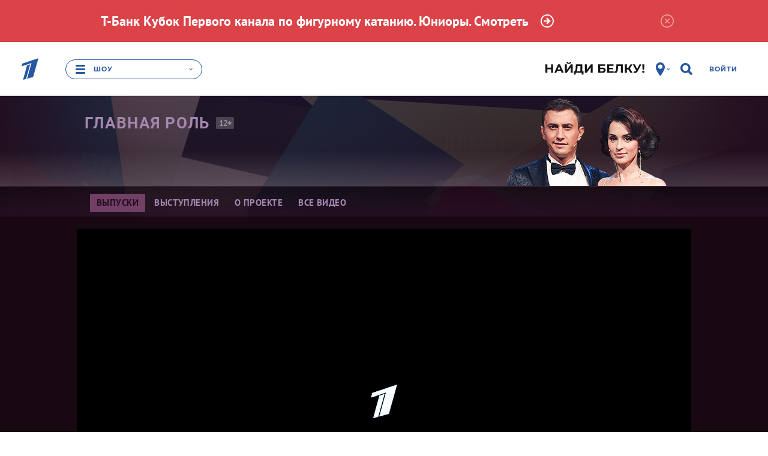

--- FILE ---
content_type: text/html
request_url: https://tns-counter.ru/nc01a**R%3Eundefined*1tv/ru/UTF-8/tmsec=1tv/79078258***
body_size: 16
content:
2544653069343573G1765029235:2544653069343573G1765029235

--- FILE ---
content_type: text/javascript; charset=utf-8
request_url: https://balancer-vod.1tv.ru/video/multibitrate/video/2019/02/03/1ebf8c24-9cb1-40d6-b0b0-795221aa3907_HD-news-2019_02_03-17_41_44_8096730_cut_,350,950,3800,.mp4.urlset/master.m3u8.jsonp?callback=_eump_fw_callback_88312&rnd=1765029238614852
body_size: 817
content:
typeof _eump_fw_callback_88312 === 'function' && _eump_fw_callback_88312({"url":"https://v6-dtln.1internet.tv/video/multibitrate/video/2019/02/03/1ebf8c24-9cb1-40d6-b0b0-795221aa3907_HD-news-2019_02_03-17_41_44_8096730_cut_,350,950,3800,.mp4.urlset/master.m3u8.jsonp?callback=_eump_fw_callback_88312&rnd=1765029238614852","urls":["https://v6-dtln.1internet.tv/video/multibitrate/video/2019/02/03/1ebf8c24-9cb1-40d6-b0b0-795221aa3907_HD-news-2019_02_03-17_41_44_8096730_cut_,350,950,3800,.mp4.urlset/master.m3u8.jsonp?callback=_eump_fw_callback_88312&rnd=1765029238614852","https://v2-dtln.1internet.tv/video/multibitrate/video/2019/02/03/1ebf8c24-9cb1-40d6-b0b0-795221aa3907_HD-news-2019_02_03-17_41_44_8096730_cut_,350,950,3800,.mp4.urlset/master.m3u8.jsonp?callback=_eump_fw_callback_88312&rnd=1765029238614852"]});